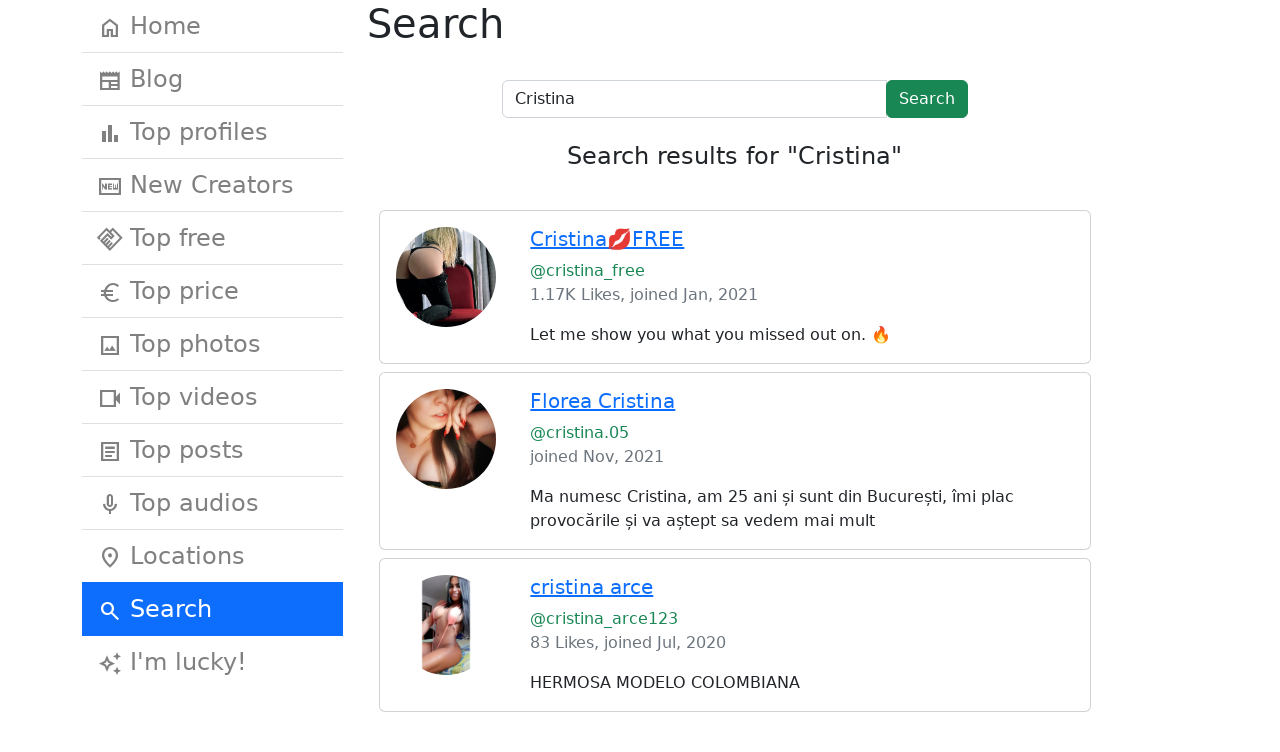

--- FILE ---
content_type: text/html; charset=utf-8
request_url: https://ofstar.xyz/search/?q=Cristina
body_size: 5199
content:
<!doctype html>
<html lang="en">
    <head>
        <meta charset="utf-8"/>
        <meta name="viewport" content="width=device-width, initial-scale=1"/>
        <meta name="description" content="Discover and connect with a wide range of content creators using our powerful search tool. Explore profiles, tailor search results with filters, and stay updated on the latest trends. Your perfect match awaits!"/>
        
        <title>Search / OF Stars</title>
        <link href="https://cdn.jsdelivr.net/npm/bootstrap@5.2.2/dist/css/bootstrap.min.css" rel="stylesheet" integrity="sha384-Zenh87qX5JnK2Jl0vWa8Ck2rdkQ2Bzep5IDxbcnCeuOxjzrPF/et3URy9Bv1WTRi" crossorigin="anonymous"/>
        <link rel="stylesheet" href="https://fonts.googleapis.com/css2?family=Material+Symbols+Sharp:opsz,wght,FILL,GRAD@40,100..700,0..1,-50..200" />
        


<meta property="og:site_name" content="OF Stars" />
<meta property="og:title" content="OF Stars" />
<meta property="og:description" content="Enhance your OnlyFans experience with our site, designed to simplify navigation and help you discover amazing content effortlessly. Join now!" />
<meta property="og:type" content="article" />
<meta property="og:url" content="https://ofstar.xyz/" />
<meta property="og:image" content="https://ofstar.xyz/static/index.webp" />
<meta property="og:image:width" content="512" />
<meta property="og:image:height" content="512" />


<meta name="twitter:card" content="summary_large_image">
<meta name="twitter:title" content="OF Stars">
<meta name="twitter:description" content="Enhance your OnlyFans experience with our site, designed to simplify navigation and help you discover amazing content effortlessly. Join now!">
<meta name="twitter:image" content="https://ofstar.xyz/static/index.webp">



<link rel="canonical" href="https://ofstar.xyz/search/" />

    

    

        
    
<!-- Global site tag (gtag.js) - Google Analytics -->
<script async src="https://www.googletagmanager.com/gtag/js?id=G-946K90YTJR"></script>
<script>
window.dataLayer = window.dataLayer || [];
function gtag(){dataLayer.push(arguments);}
gtag('js', new Date());

gtag('config', 'G-946K90YTJR');


</script>


    <link rel="icon" type="image/vnd.microsoft.icon" href="/static/favicon.ico"/>
    <link rel="icon" href="/static/favicon-32.png" sizes="32x32" />
    <link rel="icon" href="/static/favicon-128.png" sizes="128x128" />

    
        
<style>


    .suggestions button {
    border-top-left-radius: 0;
    border-top-right-radius: 0;
    }

    

    .index h2 a {
    text-decoration: none;
    }
    .index h2 {
    margin-top: 2em;
    }
    
    
    .pth {
    position: relative;
    margin-bottom: 10px;
    
    }

    .pth h3 a {
    color: #fefefe;
    padding: 0 0 0 14px;
    font-size: 24px;
    text-decoration: none;
    white-space: nowrap;
    overflow: hidden;
    text-shadow: black 0px 0px 2px;
    }

    
    
    .profile {

    position: relative;
    min-height: 300px;

    border: 1px solid rgba(138,150,163,.25);
    }

    
    .profile h1 {
    color: #fefefe;
    padding: 0 0 0 14px;
    font-size: 24px;
    text-shadow: black 0px 0px 2px;
    }

    .profile .stats {
    padding: 0 0 0 14px;
    color: #fefefe;
    text-shadow: black 0px 0px 2px;
    }

    .profile .stats .material-symbols-sharp
    {
    font-size: 20px;
    vertical-align: sub;
    }
    
    .profile .info {
    padding: 60px 0 0 14px;
    }

    .profile .link_back {
    width: 20px;
    height: 20px;
    position: absolute;
    top: 10px;
    left: 14px;
    text-shadow: black 0px 0px 2px;
    }

    .profile .link_back a {
    text-decoration: none;
    color: #fefefe;
    font-size: 200%;"
    }

    .menu a {
    font-size: 1.5em;
    color: gray;
    }
    .material-symbols-sharp {

    vertical-align: middle;
    }

    .article {
    margin: 1em 0 4em 0;
    }
    
    .article h2 a {
    text-decoration: none;
    color: black;
    }
</style>


    </head>
    <body>
        <div class="container">

            <nav class="navbar navbar-expand-lg bg-body-tertiary d-lg-none">
                <div class="container-fluid">
                    <a class="navbar-brand" href="/">OF Stars</a>
                    <button class="navbar-toggler" type="button" data-bs-toggle="collapse" data-bs-target="#navbarSupportedContent" aria-controls="navbarSupportedContent" aria-expanded="false" aria-label="Toggle navigation">
                        <span class="navbar-toggler-icon"></span>
                    </button>
                    <div class="collapse navbar-collapse" id="navbarSupportedContent">
                        <ul class="navbar-nav me-auto mb-2 mb-lg-0">
                            
                            <li class="nav-item"><a class="nav-link " href="/"><span class="material-symbols-sharp">home</span> Home</a></li>
                            
                            <li class="nav-item"><a class="nav-link " href="/blog/"><span class="material-symbols-sharp">newspaper</span> Blog</a></li>
                            
                            <li class="nav-item"><a class="nav-link " href="/subscribers-top/"><span class="material-symbols-sharp">bar_chart</span> Top profiles</a></li>
                            
                            <li class="nav-item"><a class="nav-link " href="/newcomers/"><span class="material-symbols-sharp">fiber_new</span> New Creators</a></li>
                            
                            <li class="nav-item"><a class="nav-link " href="/top-free/"><span class="material-symbols-sharp">handshake</span> Top free</a></li>
                            
                            <li class="nav-item"><a class="nav-link " href="/top-priced/"><span class="material-symbols-sharp">euro</span> Top price</a></li>
                            
                            <li class="nav-item"><a class="nav-link " href="/top-photos/"><span class="material-symbols-sharp">photo</span> Top photos</a></li>
                            
                            <li class="nav-item"><a class="nav-link " href="/top-videos/"><span class="material-symbols-sharp">videocam</span> Top videos</a></li>
                            
                            <li class="nav-item"><a class="nav-link " href="/top-posts/"><span class="material-symbols-sharp">article</span> Top posts</a></li>
                            
                            <li class="nav-item"><a class="nav-link " href="/top-audios/"><span class="material-symbols-sharp">mic</span> Top audios</a></li>
                            
                            <li class="nav-item"><a class="nav-link " href="/location/"><span class="material-symbols-sharp">location_on</span> Locations</a></li>
                            
                            <li class="nav-item"><a class="nav-link active" href="/search/"><span class="material-symbols-sharp">search</span> Search</a></li>
                            
                            <li class="nav-item"><a class="nav-link " href="/lucky/"><span class="material-symbols-sharp">auto_awesome</span> I&#x27;m lucky!</a></li>
                            
                        </ul>
                    </div>
                </div>
            </nav>            
            
            
            <div class="row">
                <div class="col-12 col-lg-3 d-none d-lg-block">
                    

                    <div class="list-group list-group-flush menu" id="list-tab" >
                        
                        
                        <a class="list-group-item " href="/"><span class="material-symbols-sharp">home</span> Home</a>
                        
                        <a class="list-group-item " href="/blog/"><span class="material-symbols-sharp">newspaper</span> Blog</a>
                        
                        <a class="list-group-item " href="/subscribers-top/"><span class="material-symbols-sharp">bar_chart</span> Top profiles</a>
                        
                        <a class="list-group-item " href="/newcomers/"><span class="material-symbols-sharp">fiber_new</span> New Creators</a>
                        
                        <a class="list-group-item " href="/top-free/"><span class="material-symbols-sharp">handshake</span> Top free</a>
                        
                        <a class="list-group-item " href="/top-priced/"><span class="material-symbols-sharp">euro</span> Top price</a>
                        
                        <a class="list-group-item " href="/top-photos/"><span class="material-symbols-sharp">photo</span> Top photos</a>
                        
                        <a class="list-group-item " href="/top-videos/"><span class="material-symbols-sharp">videocam</span> Top videos</a>
                        
                        <a class="list-group-item " href="/top-posts/"><span class="material-symbols-sharp">article</span> Top posts</a>
                        
                        <a class="list-group-item " href="/top-audios/"><span class="material-symbols-sharp">mic</span> Top audios</a>
                        
                        <a class="list-group-item " href="/location/"><span class="material-symbols-sharp">location_on</span> Locations</a>
                        
                        <a class="list-group-item active" href="/search/"><span class="material-symbols-sharp">search</span> Search</a>
                        
                        <a class="list-group-item " href="/lucky/"><span class="material-symbols-sharp">auto_awesome</span> I&#x27;m lucky!</a>
                        
                    </div>
                    
                </div>
                

<div class="col-12 col-lg-8">
                    
    <h1>Search</h1>

    <div class="container">
        
        
        <div class="row" style="margin-top: 1em">

            <div class="col-md-8 offset-md-2">
                <div class="pt-3 pb-4">
                    <form action="/search/" method="get">
                        <div class="input-group">
                            <input placeholder="" type="text" id="" name="q" class="form-control " value="Cristina"/>
                            <div class="input-group-append">
                                <button type="submit" class="btn btn-success">Search</button>
                            </div>
                            <div class="invalid-feedback"></div>
                        </div>
                        

                        
                        <div class="mt-4 text-center">
                            <h4>Search results for "Cristina"</h4>
                        </div>
                        
                    </form>
                </div>
            </div>
        </div>


        
    

    

    <div class="card my-2">
        <div class="row g-0">
            <div class="col-3 col-md-2 p-3">
                <a href="/person/107308015/">
                
                <img width="100" height="100" style="border-radius: 50px; object-fit: cover; min-width: 100px" src="/person/107308015/avatar.webp" alt="Cristina💋FREE"/>
                
                </a>
            </div>
            <div class="col-9 col-md-10 px-3 ">
                <div class="card-body">
                    <h5 class="card-title"><a href="/person/cristina_free/">Cristina💋FREE</a></h5>
                    <div class="font-13 text-success ">@cristina_free</div>
                    <div class="font-13 text-muted mb-3">1.17K Likes, 
                    
                    
                    
                    
                    joined Jan, 2021</div>
                    <p class="card-text">Let me show you what you missed out on. 🔥</p>
                </div>
            </div>
            <div class="col-md-1">
                
            </div>
        </div>
        
    </div>
    
    

    <div class="card my-2">
        <div class="row g-0">
            <div class="col-3 col-md-2 p-3">
                <a href="/person/188659546/">
                
                <img width="100" height="100" style="border-radius: 50px; object-fit: cover; min-width: 100px" src="/person/188659546/avatar.webp" alt="Florea Cristina"/>
                
                </a>
            </div>
            <div class="col-9 col-md-10 px-3 ">
                <div class="card-body">
                    <h5 class="card-title"><a href="/person/cristina.05/">Florea Cristina</a></h5>
                    <div class="font-13 text-success ">@cristina.05</div>
                    <div class="font-13 text-muted mb-3">
                    
                    
                    
                    
                    joined Nov, 2021</div>
                    <p class="card-text">Ma numesc Cristina, am 25 ani și sunt din București, îmi plac provocările și va aștept sa vedem mai mult </p>
                </div>
            </div>
            <div class="col-md-1">
                
            </div>
        </div>
        
    </div>
    
    

    <div class="card my-2">
        <div class="row g-0">
            <div class="col-3 col-md-2 p-3">
                <a href="/person/47551594/">
                
                <img width="100" height="100" style="border-radius: 50px; object-fit: cover; min-width: 100px" src="/person/47551594/avatar.webp" alt="cristina arce"/>
                
                </a>
            </div>
            <div class="col-9 col-md-10 px-3 ">
                <div class="card-body">
                    <h5 class="card-title"><a href="/person/cristina_arce123/">cristina arce</a></h5>
                    <div class="font-13 text-success ">@cristina_arce123</div>
                    <div class="font-13 text-muted mb-3">83 Likes, 
                    
                    
                    
                    
                    joined Jul, 2020</div>
                    <p class="card-text">HERMOSA MODELO COLOMBIANA</p>
                </div>
            </div>
            <div class="col-md-1">
                
            </div>
        </div>
        
    </div>
    
    

    <div class="card my-2">
        <div class="row g-0">
            <div class="col-3 col-md-2 p-3">
                <a href="/person/211872304/">
                
                <img width="100" height="100" style="border-radius: 50px; object-fit: cover; min-width: 100px" src="/person/211872304/avatar.webp" alt="Cristina O"/>
                
                </a>
            </div>
            <div class="col-9 col-md-10 px-3 ">
                <div class="card-body">
                    <h5 class="card-title"><a href="/person/cristina_onazis/">Cristina O</a></h5>
                    <div class="font-13 text-success ">@cristina_onazis</div>
                    <div class="font-13 text-muted mb-3">
                    
                    
                    
                    
                    joined Jan, 2022</div>
                    <p class="card-text">Cristina</p>
                </div>
            </div>
            <div class="col-md-1">
                
            </div>
        </div>
        
    </div>
    
    

    <div class="card my-2">
        <div class="row g-0">
            <div class="col-3 col-md-2 p-3">
                <a href="/person/153779127/">
                
                <img width="100" height="100" style="border-radius: 50px; object-fit: cover; min-width: 100px" src="/person/153779127/avatar.webp" alt="Cristina 🤑"/>
                
                </a>
            </div>
            <div class="col-9 col-md-10 px-3 ">
                <div class="card-body">
                    <h5 class="card-title"><a href="/person/cristina_leon/">Cristina 🤑</a></h5>
                    <div class="font-13 text-success ">@cristina_leon</div>
                    <div class="font-13 text-muted mb-3">57 Likes, 
                    
                    
                    
                    
                    joined Jun, 2021</div>
                    <p class="card-text">Hola me llamo Cristina tengo 22 años soy una chica transexual            espero les guste mi contenido      🔥🍑🍑🔥🥂😘</p>
                </div>
            </div>
            <div class="col-md-1">
                
            </div>
        </div>
        
    </div>
    
    

    <div class="card my-2">
        <div class="row g-0">
            <div class="col-3 col-md-2 p-3">
                <a href="/person/5433795/">
                
                <img width="100" height="100" style="border-radius: 50px; object-fit: cover; min-width: 100px" src="/person/5433795/avatar.webp" alt="Cristina"/>
                
                </a>
            </div>
            <div class="col-9 col-md-10 px-3 ">
                <div class="card-body">
                    <h5 class="card-title"><a href="/person/jcristinasgh/">Cristina</a></h5>
                    <div class="font-13 text-success ">@jcristinasgh</div>
                    <div class="font-13 text-muted mb-3">4.59K Likes, 
                    
                    
                    
                    
                    joined Dec, 2018</div>
                    <p class="card-text">**PAGE IS NO LONGER ACTIVE**</p>
                </div>
            </div>
            <div class="col-md-1">
                
            </div>
        </div>
        
    </div>
    
    

    <div class="card my-2">
        <div class="row g-0">
            <div class="col-3 col-md-2 p-3">
                <a href="/person/66517896/">
                
                <img width="100" height="100" style="border-radius: 50px; object-fit: cover; min-width: 100px" src="/person/66517896/avatar.webp" alt="Cristina Ole"/>
                
                </a>
            </div>
            <div class="col-9 col-md-10 px-3 ">
                <div class="card-body">
                    <h5 class="card-title"><a href="/person/thecristinaole/">Cristina Ole</a></h5>
                    <div class="font-13 text-success ">@thecristinaole</div>
                    <div class="font-13 text-muted mb-3">16.5K Likes, 
                    
                    
                    
                    
                    joined Sep, 2020</div>
                    <p class="card-text">Ole! Its Cristina. Exclusive photos and videos you can&#x27;t find anywhere else. 😜</p>
                </div>
            </div>
            <div class="col-md-1">
                
            </div>
        </div>
        
    </div>
    
    

    <div class="card my-2">
        <div class="row g-0">
            <div class="col-3 col-md-2 p-3">
                <a href="/person/211514480/">
                
                <img width="100" height="100" style="border-radius: 50px; object-fit: cover; min-width: 100px" src="/person/211514480/avatar.webp" alt="Cristina"/>
                
                </a>
            </div>
            <div class="col-9 col-md-10 px-3 ">
                <div class="card-body">
                    <h5 class="card-title"><a href="/person/cri_dame/">Cristina</a></h5>
                    <div class="font-13 text-success ">@cri_dame</div>
                    <div class="font-13 text-muted mb-3">131 Likes, 
                    
                    
                    
                    
                    joined Jan, 2022</div>
                    <p class="card-text">Sono Cristina e ho 23 anni👧🏼🇮🇹</p>
                </div>
            </div>
            <div class="col-md-1">
                
            </div>
        </div>
        
    </div>
    
    

    <div class="card my-2">
        <div class="row g-0">
            <div class="col-3 col-md-2 p-3">
                <a href="/person/102379467/">
                
                <img width="100" height="100" style="border-radius: 50px; object-fit: cover; min-width: 100px" src="/person/102379467/avatar.webp" alt="cristina pelirrosa"/>
                
                </a>
            </div>
            <div class="col-9 col-md-10 px-3 ">
                <div class="card-body">
                    <h5 class="card-title"><a href="/person/cristipelirrosa/">cristina pelirrosa</a></h5>
                    <div class="font-13 text-success ">@cristipelirrosa</div>
                    <div class="font-13 text-muted mb-3">236 Likes, 
                    
                    
                    
                    
                    joined Dec, 2020</div>
                    <p class="card-text">Hola!! Me llamo Cristina, tengo 21 años, vivo en madrid!</p>
                </div>
            </div>
            <div class="col-md-1">
                
            </div>
        </div>
        
    </div>
    
    

    <div class="card my-2">
        <div class="row g-0">
            <div class="col-3 col-md-2 p-3">
                <a href="/person/81174342/">
                
                <img width="100" height="100" style="border-radius: 50px; object-fit: cover; min-width: 100px" src="/person/81174342/avatar.webp" alt="cristina"/>
                
                </a>
            </div>
            <div class="col-9 col-md-10 px-3 ">
                <div class="card-body">
                    <h5 class="card-title"><a href="/person/cristinamatta/">cristina</a></h5>
                    <div class="font-13 text-success ">@cristinamatta</div>
                    <div class="font-13 text-muted mb-3">1.90K Likes, 
                    
                    
                    
                    
                    joined Oct, 2020</div>
                    <p class="card-text">Hello !! Bby welcome I’m cristina , sexy and sweet  TS !! From Colombia . 24 years , hot and sexy feminine 😇 let’s and look mi hot content</p>
                </div>
            </div>
            <div class="col-md-1">
                
            </div>
        </div>
        
    </div>
    
    

    <div class="card my-2">
        <div class="row g-0">
            <div class="col-3 col-md-2 p-3">
                <a href="/person/9801802/">
                
                <img width="100" height="100" style="border-radius: 50px; object-fit: cover; min-width: 100px" src="/person/9801802/avatar.webp" alt="Cristina Curvy Free Public Account"/>
                
                </a>
            </div>
            <div class="col-9 col-md-10 px-3 ">
                <div class="card-body">
                    <h5 class="card-title"><a href="/person/cristinacurvy1/">Cristina Curvy Free Public Account</a></h5>
                    <div class="font-13 text-success ">@cristinacurvy1</div>
                    <div class="font-13 text-muted mb-3">9.40K Likes, 
                    
                    
                    
                    
                    joined Jun, 2019</div>
                    <p class="card-text">Cristina Curvy Sexy Curvy Latina with Natural  Big Tits and  Big Ass. Tetona Culona Caliente</p>
                </div>
            </div>
            <div class="col-md-1">
                
            </div>
        </div>
        
    </div>
    
    

    <div class="card my-2">
        <div class="row g-0">
            <div class="col-3 col-md-2 p-3">
                <a href="/person/26134025/">
                
                <img width="100" height="100" style="border-radius: 50px; object-fit: cover; min-width: 100px" src="/person/26134025/avatar.webp" alt="Cristina Lynn"/>
                
                </a>
            </div>
            <div class="col-9 col-md-10 px-3 ">
                <div class="card-body">
                    <h5 class="card-title"><a href="/person/cristinalynn/">Cristina Lynn</a></h5>
                    <div class="font-13 text-success ">@cristinalynn</div>
                    <div class="font-13 text-muted mb-3">29.5K Likes, 
                    
                    
                    
                    
                    joined Mar, 2020</div>
                    <p class="card-text">Hey baby! </p>
                </div>
            </div>
            <div class="col-md-1">
                
            </div>
        </div>
        
    </div>
    
    

    <div class="card my-2">
        <div class="row g-0">
            <div class="col-3 col-md-2 p-3">
                <a href="/person/135791012/">
                
                <img width="100" height="100" style="border-radius: 50px; object-fit: cover; min-width: 100px" src="/person/135791012/avatar.webp" alt="Cristina Villegas"/>
                
                </a>
            </div>
            <div class="col-9 col-md-10 px-3 ">
                <div class="card-body">
                    <h5 class="card-title"><a href="/person/cristina.villegas/">Cristina Villegas</a></h5>
                    <div class="font-13 text-success ">@cristina.villegas</div>
                    <div class="font-13 text-muted mb-3">
                    
                    
                    
                    
                    joined Apr, 2021</div>
                    <p class="card-text">*DISCLAIMER: I DO NOT authorise any of my photos, videos, or any of my content to be reposted or shared elsewhere. The copyright of the material on my Only Fans page is owned by me. You do not have permission to use, copy, reproduce, print or share any of my material outside of my Only Fans page. Failure to comply will result in legal action taken against the person whose information you signed up with- your/their bank details*</p>
                </div>
            </div>
            <div class="col-md-1">
                
            </div>
        </div>
        
    </div>
    
    

    <div class="card my-2">
        <div class="row g-0">
            <div class="col-3 col-md-2 p-3">
                <a href="/person/5511676/">
                
                <img width="100" height="100" style="border-radius: 50px; object-fit: cover; min-width: 100px" src="/person/5511676/avatar.webp" alt="Cristina"/>
                
                </a>
            </div>
            <div class="col-9 col-md-10 px-3 ">
                <div class="card-body">
                    <h5 class="card-title"><a href="/person/goddess_cristina/">Cristina</a></h5>
                    <div class="font-13 text-success ">@goddess_cristina</div>
                    <div class="font-13 text-muted mb-3">274 Likes, 
                    
                    
                    
                    
                    joined Dec, 2018</div>
                    <p class="card-text">hola mis amores</p>
                </div>
            </div>
            <div class="col-md-1">
                
            </div>
        </div>
        
    </div>
    
    

    <div class="card my-2">
        <div class="row g-0">
            <div class="col-3 col-md-2 p-3">
                <a href="/person/189687024/">
                
                <img width="100" height="100" style="border-radius: 50px; object-fit: cover; min-width: 100px" src="/person/189687024/avatar.webp" alt="cristina"/>
                
                </a>
            </div>
            <div class="col-9 col-md-10 px-3 ">
                <div class="card-body">
                    <h5 class="card-title"><a href="/person/cristinasorentino/">cristina</a></h5>
                    <div class="font-13 text-success ">@cristinasorentino</div>
                    <div class="font-13 text-muted mb-3">202 Likes, 
                    
                    
                    
                    
                    joined Nov, 2021</div>
                    <p class="card-text">Hello i am Cristina. On this page you can follow my life. With this site i try to earn some extra money. You let me know what you want see and maybe we i let you see? Please help me and subscribe on my page. Are you ready for the adventure together?</p>
                </div>
            </div>
            <div class="col-md-1">
                
            </div>
        </div>
        
    </div>
    
    

    
    

    
    <div class="row">
        <nav aria-label="Page navigation">
            <ul class="pagination justify-content-center">
                
                <li class="page-item disabled"><a class="page-link"><span aria-hidden="true">&laquo;</span></a></li>
                
                
                
                <li class="page-item active" aria-current="page""><a class="page-link" href="?q=Cristina&amp;">1</a></li>
                
                <li class="page-item""><a class="page-link" href="?q=Cristina&amp;page=2">2</a></li>
                
                
                
                <li class="page-item"><a class="page-link" href="?q=Cristina&amp;page=2" aria-label="Next"><span aria-hidden="true">&raquo;</span></a></li>
                
            </ul>
        </div>
    </nav>
</div>


    <p class="lead">Our "Search" page is designed to provide you with a seamless and efficient browsing experience, enabling you to find exactly what you're looking for with ease. By using our powerful search engine, you can explore a vast range of content creators and profiles, tailor your search results with filters, and discover new talents that match your interests. Whether you're seeking creators from specific categories, countries, or with certain follower counts, our search tool has got you covered. With its user-friendly interface, you can navigate effortlessly through the search results, bookmark your favorite profiles, and stay updated on the latest trends in the content creation world. Dive into the world of creators and let our "Search" page guide you to the best content out there.</p>

</div>
    

</div>

            </div>
        </div>
        

        <footer>
            <div class="container">
                <div class="col-lg-12 text-center">
                    <p class="d-print-none"><a class="text-muted" href="/profile-add/">Add new profile</a></p>
                    <p class="d-print-none"><a class="text-muted" href="/policy.html">Privacy policy</a></p>
                    <p class="d-print-none"><a class="text-muted" href="mailto:contact@ofstar.xyz">Contact</a></p>

                    
                </div>
            </div>
        </footer>
        
        <script src="https://cdn.jsdelivr.net/npm/bootstrap@5.2.2/dist/js/bootstrap.bundle.min.js" integrity="sha384-OERcA2EqjJCMA+/3y+gxIOqMEjwtxJY7qPCqsdltbNJuaOe923+mo//f6V8Qbsw3" crossorigin="anonymous"></script>
    </body>
</html>